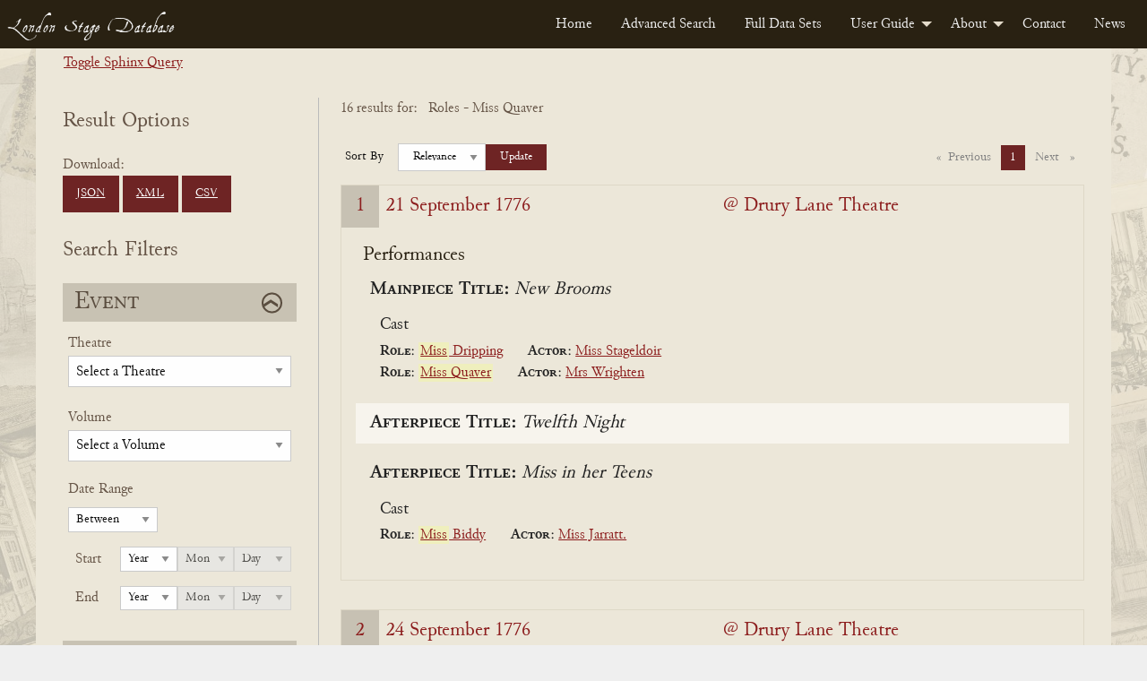

--- FILE ---
content_type: text/html; charset=UTF-8
request_url: https://londonstagedatabase.uoregon.edu/sphinx-results.php?role%5B%5D=Miss%20Quaver
body_size: 81147
content:

<!doctype html>
<html class="no-js" lang="en">

<head>
  <meta charset="utf-8">
<meta http-equiv="x-ua-compatible" content="IE=edge">
<meta name="viewport" content="width=device-width, initial-scale=1">
<link rel="stylesheet" href="/css/fonts.css" type="text/css" />
<link rel="stylesheet" href="/css/foundation.css" type="text/css" />
<link rel="stylesheet" href="https://code.jquery.com/ui/1.14.1/themes/base/jquery-ui.css">
<link rel="stylesheet" href="/css/main.css" type="text/css" />
<!-- Google tag (gtag.js) -->
<script async src="https://www.googletagmanager.com/gtag/js?id=G-DSL9RMW979"></script>
<script>
  window.dataLayer = window.dataLayer || [];
  function gtag(){dataLayer.push(arguments);}
  gtag('js', new Date());

  gtag('config', 'G-DSL9RMW979');
</script>
  <title>Search</title>
</head>

<body id="results">
  <div class="header">
    <nav>
        <div class="title-bar" data-responsive-toggle="example-menu" data-hide-for="medium">
            <button class="menu-icon" type="button" data-toggle="example-menu"></button>
            <div class="title-bar-title">Menu</div>
        </div>
        <div class="top-bar" id="example-menu">
            <div class="top-bar-left">
                <a href="/" class="menu-text">London Stage Database</a>
            </div>
            <div class="top-bar-right">
                <ul class="dropdown menu" data-dropdown-menu>
                    <li><a href="/">Home</a></li>
                    <li><a href="/search.php">Advanced Search</a></li>
                    <li><a href="/data.php">Full Data Sets</a></li>
                    <li>
                        <a href="/guide.php">User Guide</a>
                        <ul class="menu vertical">
                            <li><a href="/about-data.php">About the Data</a></li>
                            <li><a href="/glossary.php">Glossary</a></li>
                            <li><a href="/cast-list.php">Cast Lists</a></li>
                            <li><a href="/authors.php">Authors</a></li>
                            <li><a href="/dates.php">Dates</a></li>
                            <li><a href="/tips.php">Search Tips</a></li>
                        </ul>
                    </li>
                    <li>
                        <a href="/about.php">About</a>
                        <ul class="menu vertical">
                            <li><a href="/history.php">History</a></li>
                            <li><a href="/team.php">Team</a></li>
                            <li><a href="/citation.php">Citation and Sharing</a></li>
                            <li><a href="/media-coverage.php">Media Coverage</a></li>
                        </ul>
                    </li>
                    <li><a href="/contact.php">Contact</a></li>
                    <li><a href="/news.php">News</a></li>
                </ul>
            </div>

        </div>
    </nav>
</div>
  <div id="main" class="main grid-container">
    <div class="sql-query-wrap">
      <div class="toggle-query"><a id="toggle">Toggle Sphinx Query</a></div>
      <div class="sql-query">
        SELECT *
FROM london_stages
WHERE eventid IN (38860, 38864, 38867, 38870, 38873, 38883, 38885, 38888, 38906, 38918, 38920, 38962, 39181, 39245, 39282, 39288)
GROUP BY eventid
ORDER BY eventdate ASC
OPTION       </div>
    </div>
    <form id="searchForm" class="form-accordion search-form grid-x" method="get" data-abide novalidate>
      <div class="grid-container grid-x form-wrapper">
        <div class="hide-for-large">
          <button type="button" class="button hide-for-large open-filter-btn" data-toggle="filterMenu">
            Open Search Filters
          </button>
        </div>
        <div class="filter-menu form-section cell medium-4 large-3 off-canvas in-canvas-for-large position-left" id="filterMenu" data-off-canvas>
          <button class="close-button" aria-label="Close menu" type="button" data-close>
            <span aria-hidden="true">&times;</span>
          </button>
          <div class="download-btns">
            <h2>Result Options</h2>
            Download: <br>
            <a href="get_all_sphinx_json.php?role%5B%5D=Miss%20Quaver" class="button dwnld-btn">JSON</a>
            <!--<a href="get_all_xml.php?ids=" class="button dwnld-btn">Download XML</a>-->
            <a href="get_all_sphinx_xml.php?role%5B%5D=Miss%20Quaver" class="button dwnld-btn">XML</a>
            <a href="get_all_sphinx_csv.php?role%5B%5D=Miss%20Quaver" class="button dwnld-btn">CSV</a>
          </div>
          <h2>Search Filters</h2>
          <div class="grid-x filter-sections-wrap form-accordion">
            <div class="cell small-12 section-wrap">
              <h2 class="active">Event</h2>
              <div class="grid-x acc-section">
                <div class="small-12 cell">
                  <div class="form-group field-theatre">
                    <label for="theatre" class="fb-select-label">Theatre</label>
                    <select class="theatre" name="theatre" id="theatre">
                      <option disabled selected="selected">
                          Select a Theatre</option>
                      <option value="all">Any Theatre...</option>
                      <option disabled>_________</option>
                      <optgroup label="Common Theatres"><option value="111Covent Garden">Covent Garden (All)</option><option value="111Drury Lane">Drury Lane (All)</option><option value="111Haymarket">Haymarket (All)</option><option value="111Lincoln's Inn">Lincoln's Inn (All)</option></optgroup><option disabled>_________</option><option value="Academy in Drury Lane">Academy in Drury Lane</option><option value="Academy In Lincoln's Inn Fields">Academy In Lincoln's Inn Fields</option><option value="Academy of Vocal and Instrumental Music">Academy of Vocal and Instrumental Music</option><option value="Anchor and Vine Tavern">Anchor and Vine Tavern</option><option value="Angel Court">Angel Court</option><option value="Ashley's Punch House">Ashley's Punch House</option><option value="Assembly Room, Mile End Road, Mile End">Assembly Room, Mile End Road, Mile End</option><option value="Bannister's home">Bannister's home</option><option value="Barber's and Surgeon's Hall">Barber's and Surgeon's Hall</option><option value="Bartholomew Fair">Bartholomew Fair</option><option value="Bartholomew Fair or Southwark Fair">Bartholomew Fair or Southwark Fair</option><option value="Bedford Gate, Charles Street">Bedford Gate, Charles Street</option><option value="Bellsize House">Bellsize House</option><option value="Beveridge's Room">Beveridge's Room</option><option value="Bird Cage Alley">Bird Cage Alley</option><option value="Blackheath">Blackheath</option><option value="Bloomsbury">Bloomsbury</option><option value="Blue Posts Tavern">Blue Posts Tavern</option><option value="Boman's House">Boman's House</option><option value="Bow Street">Bow Street</option><option value="Broughton's Amphitheatre">Broughton's Amphitheatre</option><option value="Brussels, Belgium">Brussels, Belgium</option><option value="Buckingham House">Buckingham House</option><option value="Buffler Tavern">Buffler Tavern</option><option value="Bull Head Tavern">Bull Head Tavern</option><option value="Bullock-Leigh Booth">Bullock-Leigh Booth</option><option value="Cannon Street">Cannon Street</option><option value="Castle Tavern">Castle Tavern</option><option value="Castle Tavern in Paternoster Row">Castle Tavern in Paternoster Row</option><option value="Caverley's Academy">Caverley's Academy</option><option value="Chancery Lane">Chancery Lane</option><option value="Charing Cross">Charing Cross</option><option value="Charles Street, Covent Garden">Charles Street, Covent Garden</option><option value="Charterhouse">Charterhouse</option><option value="Charterhouse School">Charterhouse School</option><option value="Chelsea">Chelsea</option><option value="Chelsea College">Chelsea College</option><option value="China Hall, Lower Road, Rotherhithe">China Hall, Lower Road, Rotherhithe</option><option value="Cibber's Histrionic Academy on the Bowling Green, Richmond Hill">Cibber's Histrionic Academy on the Bowling Green, Richmond Hill</option><option value="Clafton">Clafton</option><option value="Clare's Academy">Clare's Academy</option><option value="Clark's School, Paul's Alley">Clark's School, Paul's Alley</option><option value="Clerkenwell">Clerkenwell</option><option value="Clerkenwell Charity School">Clerkenwell Charity School</option><option value="Clothworker's Hall">Clothworker's Hall</option><option value="Coachmaker's Hall">Coachmaker's Hall</option><option value="Coignand's Dancing School">Coignand's Dancing School</option><option value="Coignand's Great Room">Coignand's Great Room</option><option value="Corner House">Corner House</option><option value="Couch's Drawing Room">Couch's Drawing Room</option><option value="Covent Garden">Covent Garden</option><option value="Crown and Anchor Tavern">Crown and Anchor Tavern</option><option value="Crown and Cushion">Crown and Cushion</option><option value="Crown Inn, Lower Street (now Essex Road), Islington">Crown Inn, Lower Street (now Essex Road), Islington</option><option value="Crown Tavern">Crown Tavern</option><option value="Dancing Room">Dancing Room</option><option value="Dancing School">Dancing School</option><option value="Deptford (location of theatre unknown)">Deptford (location of theatre unknown)</option><option value="Devil Tavern">Devil Tavern</option><option value="Dog Tavern">Dog Tavern</option><option value="Dorset Court">Dorset Court</option><option value="Dorset Garden Theatre">Dorset Garden Theatre</option><option value="Dover, England">Dover, England</option><option value="Draper's Hall">Draper's Hall</option><option value="Drury Lane at King's Theatre">Drury Lane at King's Theatre</option><option value="Drury Lane Theatre">Drury Lane Theatre</option><option value="Drury Lane Theatre and Dorset Garden Theatre">Drury Lane Theatre and Dorset Garden Theatre</option><option value="Drury Lane Theatre and Dorset Garden Theatre and Lincoln's Inn Fields">Drury Lane Theatre and Dorset Garden Theatre and Lincoln's Inn Fields</option><option value="Drury Lane Theatre and Lincoln's Inn Fields">Drury Lane Theatre and Lincoln's Inn Fields</option><option value="Drury Lane Theatre or Dorset Garden Theatre">Drury Lane Theatre or Dorset Garden Theatre</option><option value="Drury Lane Theatre or Lincoln's Inn Fields">Drury Lane Theatre or Lincoln's Inn Fields</option><option value="Duke of Ormond's residence">Duke of Ormond's residence</option><option value="Earl of Burlington's House">Earl of Burlington's House</option><option value="Essex Buildings">Essex Buildings</option><option value="Exchequer Eating House">Exchequer Eating House</option><option value="Exeter Change, The Strand">Exeter Change, The Strand</option><option value="Fishmonger's Hall">Fishmonger's Hall</option><option value="Fleece Tavern">Fleece Tavern</option><option value="Fleet Street">Fleet Street</option><option value="Front Long Room">Front Long Room</option><option value="Fulham">Fulham</option><option value="George and Vulture Tavern">George and Vulture Tavern</option><option value="George Tavern">George Tavern</option><option value="Girdlers Hall">Girdlers Hall</option><option value="Globe and Marlborough's Head">Globe and Marlborough's Head</option><option value="Godwins">Godwins</option><option value="Golden Balls">Golden Balls</option><option value="Goodman's Fields">Goodman's Fields</option><option value="Great Room">Great Room</option><option value="Great Room at the Ship Tavern">Great Room at the Ship Tavern</option><option value="Great Room, Haymarket">Great Room, Haymarket</option><option value="Great Room, Panton Street">Great Room, Panton Street</option><option value="Great Room, Peter's Court">Great Room, Peter's Court</option><option value="Green Gates">Green Gates</option><option value="Greenwich">Greenwich</option><option value="Greyhound Tavern">Greyhound Tavern</option><option value="Grotto Gardens, St. George's Fields">Grotto Gardens, St. George's Fields</option><option value="Haberdasher's Hall">Haberdasher's Hall</option><option value="Haberdasher's Hall, Maiden Lane">Haberdasher's Hall, Maiden Lane</option><option value="Hampstead">Hampstead</option><option value="Hampstead Wells">Hampstead Wells</option><option value="Hampton Court">Hampton Court</option><option value="Hampton Gardens">Hampton Gardens</option><option value="Hand and Pen">Hand and Pen</option><option value="Handel's Home">Handel's Home</option><option value="Hatton Garden">Hatton Garden</option><option value="Haymarket Theatre">Haymarket Theatre</option><option value="Hickford's Room">Hickford's Room</option><option value="Hill's Dancing Room">Hill's Dancing Room</option><option value="Home's Dancing School">Home's Dancing School</option><option value="Horseshoe Tavern">Horseshoe Tavern</option><option value="Hounslow">Hounslow</option><option value="In Freeman's Court">In Freeman's Court</option><option value="In Moorfields, Bunhill, or Hatten Garden">In Moorfields, Bunhill, or Hatten Garden</option><option value="Inner Temple">Inner Temple</option><option value="James Street">James Street</option><option value="John Evelyn's home">John Evelyn's home</option><option value="Kew Gardens">Kew Gardens</option><option value="King's Arms Tavern">King's Arms Tavern</option><option value="King's Head Inn, Borough High Street, Southwark">King's Head Inn, Borough High Street, Southwark</option><option value="King's Theatre">King's Theatre</option><option value="Kingston, The Playhouse by the Hand">Kingston, The Playhouse by the Hand</option><option value="Lambeth Wells">Lambeth Wells</option><option value="Lecture Room, Robin Hood Tavern, near the Temple Bar">Lecture Room, Robin Hood Tavern, near the Temple Bar</option><option value="Leg Tavern">Leg Tavern</option><option value="Leicester House">Leicester House</option><option value="Lincoln's Inn">Lincoln's Inn</option><option value="Lincoln's Inn Fields">Lincoln's Inn Fields</option><option value="Loe's School">Loe's School</option><option value="Long Room">Long Room</option><option value="Lord Falkland's residence">Lord Falkland's residence</option><option value="Loriner's Hall">Loriner's Hall</option><option value="Marlborough House">Marlborough House</option><option value="Mary-le-Bone Gardens">Mary-le-Bone Gardens</option><option value="May Fair">May Fair</option><option value="Mercer's Hall">Mercer's Hall</option><option value="Merchant Taylors Hall">Merchant Taylors Hall</option><option value="Merchant Taylors School">Merchant Taylors School</option><option value="Middle Temple">Middle Temple</option><option value="Mile End Fair">Mile End Fair</option><option value="Mile End Green">Mile End Green</option><option value="Moorfields">Moorfields</option><option value="Moorfields, London">Moorfields, London</option><option value="Mr Fearnly's">Mr Fearnly's</option><option value="Mr Mayor's">Mr Mayor's</option><option value="Mr Roberts's home">Mr Roberts's home</option><option value="Mr Slingsby's residence">Mr Slingsby's residence</option><option value="Mr Smith's residence">Mr Smith's residence</option><option value="Mr. Oldfield's residence">Mr. Oldfield's residence</option><option value="Mrs Bellamy's School">Mrs Bellamy's School</option><option value="Mrs Defenne's School">Mrs Defenne's School</option><option value="Music School, White Fryars">Music School, White Fryars</option><option value="Musical Society">Musical Society</option><option value="New Wells Richmond">New Wells Richmond</option><option value="New Wells, Goodman's Fields">New Wells, Goodman's Fields</option><option value="New Wells, Lemon Street">New Wells, Lemon Street</option><option value="New Wells, London Spa, Clerkenwell">New Wells, London Spa, Clerkenwell</option><option value="New Wells, Mayfair">New Wells, Mayfair</option><option value="New Wells, Shepherd's Market">New Wells, Shepherd's Market</option><option value="no theater listed">no theater listed</option><option value="North Hall">North Hall</option><option value="Old Crown Inn, Highgate (location unknown)">Old Crown Inn, Highgate (location unknown)</option><option value="Old Spring Garden">Old Spring Garden</option><option value="On the River Thames">On the River Thames</option><option value="Orlibeer's School">Orlibeer's School</option><option value="Outropers Office">Outropers Office</option><option value="Oxford University">Oxford University</option><option value="Palace Yard">Palace Yard</option><option value="Pall Mall">Pall Mall</option><option value="Pantheon, Oxford Street">Pantheon, Oxford Street</option><option value="Pepys's residence">Pepys's residence</option><option value="Pewterer's Hall">Pewterer's Hall</option><option value="Powlet's Room">Powlet's Room</option><option value="Priest's Boarding School in Chelsea">Priest's Boarding School in Chelsea</option><option value="Punch's">Punch's</option><option value="Pye Tavern">Pye Tavern</option><option value="Queen's Theatre">Queen's Theatre</option><option value="Ranelagh Gardens">Ranelagh Gardens</option><option value="Red Lion Street">Red Lion Street</option><option value="Red-Lion Inn, Lordship Road, Stoke Newington">Red-Lion Inn, Lordship Road, Stoke Newington</option><option value="Richmond">Richmond</option><option value="Richmond Wells">Richmond Wells</option><option value="Roussau's Dancing School">Roussau's Dancing School</option><option value="Royalty Theatre, Well (now Ensign) Street">Royalty Theatre, Well (now Ensign) Street</option><option value="Sadler's Wells">Sadler's Wells</option><option value="Salisbury Court">Salisbury Court</option><option value="Shepherd's Market, Mayfair">Shepherd's Market, Mayfair</option><option value="Society of Artists' Exhibition-Room in The Strand">Society of Artists' Exhibition-Room in The Strand</option><option value="Soho Square">Soho Square</option><option value="Somerset House Garden">Somerset House Garden</option><option value="Southwark">Southwark</option><option value="Southwark Fair">Southwark Fair</option><option value="Spring Garden">Spring Garden</option><option value="St James's Palace">St James's Palace</option><option value="St Martin's Lane">St Martin's Lane</option><option value="St Paul's School">St Paul's School</option><option value="St. Albans Street">St. Albans Street</option><option value="St. James's Palace">St. James's Palace</option><option value="Stationer's Hall">Stationer's Hall</option><option value="Sun Tavern">Sun Tavern</option><option value="Swan Tavern">Swan Tavern</option><option value="Temple Bar">Temple Bar</option><option value="Tennis Court">Tennis Court</option><option value="Tennis Court, James Street">Tennis Court, James Street</option><option value="The (first) Drury Lane Theatre">The (first) Drury Lane Theatre</option><option value="The Black Bull Tavern, Pudding Lane">The Black Bull Tavern, Pudding Lane</option><option value="The Blue Board Inn, Holborn">The Blue Board Inn, Holborn</option><option value="The Chapel at the Foundling's Hospital, or at the Lock Hospital, Hyde Park Corner">The Chapel at the Foundling's Hospital, or at the Lock Hospital, Hyde Park Corner</option><option value="The City, London">The City, London</option><option value="The Cockpit in Drury Lane">The Cockpit in Drury Lane</option><option value="The Globe Tavern, Fleet Street">The Globe Tavern, Fleet Street</option><option value="The Great Piazza Coffee Room, Covent Garden">The Great Piazza Coffee Room, Covent Garden</option><option value="The Great Room, Dean Street, Soho">The Great Room, Dean Street, Soho</option><option value="The Long Room, Hampstead">The Long Room, Hampstead</option><option value="The New Theatre, Mr Bradley's Distiller, Old Gravel Lane, Wapping">The New Theatre, Mr Bradley's Distiller, Old Gravel Lane, Wapping</option><option value="The Old Tennis Court, James Street">The Old Tennis Court, James Street</option><option value="The Pantheon">The Pantheon</option><option value="The Queen's Tavern Spittlefields">The Queen's Tavern Spittlefields</option><option value="The Red Bull Theatre">The Red Bull Theatre</option><option value="The Strand, London">The Strand, London</option><option value="The Tiled Booth Blackheath">The Tiled Booth Blackheath</option><option value="Theatre in Vere Street">Theatre in Vere Street</option><option value="Theatre Royal">Theatre Royal</option><option value="Three Tuns Tavern">Three Tuns Tavern</option><option value="Tottenham Court">Tottenham Court</option><option value="Tower Tavern">Tower Tavern</option><option value="Two Golden Balls">Two Golden Balls</option><option value="Upper Moorfields">Upper Moorfields</option><option value="Vauxhall Gardens">Vauxhall Gardens</option><option value="Vintners' Hall">Vintners' Hall</option><option value="Wax Chandler's Hall">Wax Chandler's Hall</option><option value="Welch Fair">Welch Fair</option><option value="Westminster Hall">Westminster Hall</option><option value="Westminster School">Westminster School</option><option value="Weys' Home">Weys' Home</option><option value="Wheatley's Riding School, Greenwich (location unknown)">Wheatley's Riding School, Greenwich (location unknown)</option><option value="White Horse Inn, Parsons Green, Fulham">White Horse Inn, Parsons Green, Fulham</option><option value="White-Lion Inn, Wych Street (the former south continuation of Drury Lane)">White-Lion Inn, Wych Street (the former south continuation of Drury Lane)</option><option value="Whitehall or St. James's">Whitehall or St. James's</option><option value="Whitehead">Whitehead</option><option value="Windmill Hill">Windmill Hill</option><option value="Windsor Castle">Windsor Castle</option><option value="Windsor Castle Inn, King Street, Hammersmith">Windsor Castle Inn, King Street, Hammersmith</option><option value="Yeates' Booth">Yeates' Booth</option><option value="York Buildings">York Buildings</option><option value="York House">York House</option><option value="York Street, Covent Garden">York Street, Covent Garden</option>                    </select>
                  </div>
                  <div class="form-group field-volume">
                    <label for="volume" class="fb-select-label">Volume</label>
                    <select class="volume" name="volume" id="volume">
                      <option value="" disabled selected>Select a Volume</option>
                      <option value="all">Any Volume...</option>
                      <option disabled>_________</option>
                      <option value="1" >1 (1659-1700)</option>
                      <option value="2" >2 (1700-1729)</option>
                      <option value="3" >3 (1729-1747)</option>
                      <option value="4" >4 (1747-1776)</option>
                      <option value="5" >5 (1776-1800)</option>
                    </select>
                  </div>
                </div>
                <div class="small-12 cell">
                  <div class="form-group field-dates">
                    <fieldset>
                      <legend>Date Range</legend>
                      <label class="hidden date-type hide" for="dateType">Date Type</label>
                      <select id="dateType" class="date-type hide" name="date-type">
                        <option value="1" >Between</option>
                        <option value="2" >Before</option>
                        <option value="3" >On</option>
                        <option value="4" >After</option>
                      </select>
                      <div class="year start-year">
                        <span class="year-title">Start</span>
                        <label class="hidden" for="startYear">Start Year</label>
                        <select class="date-year" id="startYear" name="start-year">
                          <option disabled selected>Year</option>
                          <option value="">All</option>
                          <option value="1659">1659</option><option value="1660">1660</option><option value="1661">1661</option><option value="1662">1662</option><option value="1663">1663</option><option value="1664">1664</option><option value="1665">1665</option><option value="1666">1666</option><option value="1667">1667</option><option value="1668">1668</option><option value="1669">1669</option><option value="1670">1670</option><option value="1671">1671</option><option value="1672">1672</option><option value="1673">1673</option><option value="1674">1674</option><option value="1675">1675</option><option value="1676">1676</option><option value="1677">1677</option><option value="1678">1678</option><option value="1679">1679</option><option value="1680">1680</option><option value="1681">1681</option><option value="1682">1682</option><option value="1683">1683</option><option value="1684">1684</option><option value="1685">1685</option><option value="1686">1686</option><option value="1687">1687</option><option value="1688">1688</option><option value="1689">1689</option><option value="1690">1690</option><option value="1691">1691</option><option value="1692">1692</option><option value="1693">1693</option><option value="1694">1694</option><option value="1695">1695</option><option value="1696">1696</option><option value="1697">1697</option><option value="1698">1698</option><option value="1699">1699</option><option value="1700">1700</option><option value="1701">1701</option><option value="1702">1702</option><option value="1703">1703</option><option value="1704">1704</option><option value="1705">1705</option><option value="1706">1706</option><option value="1707">1707</option><option value="1708">1708</option><option value="1709">1709</option><option value="1710">1710</option><option value="1711">1711</option><option value="1712">1712</option><option value="1713">1713</option><option value="1714">1714</option><option value="1715">1715</option><option value="1716">1716</option><option value="1717">1717</option><option value="1718">1718</option><option value="1719">1719</option><option value="1720">1720</option><option value="1721">1721</option><option value="1722">1722</option><option value="1723">1723</option><option value="1724">1724</option><option value="1725">1725</option><option value="1726">1726</option><option value="1727">1727</option><option value="1728">1728</option><option value="1729">1729</option><option value="1730">1730</option><option value="1731">1731</option><option value="1732">1732</option><option value="1733">1733</option><option value="1734">1734</option><option value="1735">1735</option><option value="1736">1736</option><option value="1737">1737</option><option value="1738">1738</option><option value="1739">1739</option><option value="1740">1740</option><option value="1741">1741</option><option value="1742">1742</option><option value="1743">1743</option><option value="1744">1744</option><option value="1745">1745</option><option value="1746">1746</option><option value="1747">1747</option><option value="1748">1748</option><option value="1749">1749</option><option value="1750">1750</option><option value="1751">1751</option><option value="1752">1752</option><option value="1753">1753</option><option value="1754">1754</option><option value="1755">1755</option><option value="1756">1756</option><option value="1757">1757</option><option value="1758">1758</option><option value="1759">1759</option><option value="1760">1760</option><option value="1761">1761</option><option value="1762">1762</option><option value="1763">1763</option><option value="1764">1764</option><option value="1765">1765</option><option value="1766">1766</option><option value="1767">1767</option><option value="1768">1768</option><option value="1769">1769</option><option value="1770">1770</option><option value="1771">1771</option><option value="1772">1772</option><option value="1773">1773</option><option value="1774">1774</option><option value="1775">1775</option><option value="1776">1776</option><option value="1777">1777</option><option value="1778">1778</option><option value="1779">1779</option><option value="1780">1780</option><option value="1781">1781</option><option value="1782">1782</option><option value="1783">1783</option><option value="1784">1784</option><option value="1785">1785</option><option value="1786">1786</option><option value="1787">1787</option><option value="1788">1788</option><option value="1789">1789</option><option value="1790">1790</option><option value="1791">1791</option><option value="1792">1792</option><option value="1793">1793</option><option value="1794">1794</option><option value="1795">1795</option><option value="1796">1796</option><option value="1797">1797</option><option value="1798">1798</option><option value="1799">1799</option><option value="1800">1800</option>                        </select>
                        <label class="hidden" for="startMonth">Start Month</label>
                        <select class="date-month" id="startMonth" name="start-month" disabled>
                          <option disabled selected>Mon</option>
                          <option value="">All</option>
                          <option value="0">0</option><option value="1">1</option><option value="2">2</option><option value="3">3</option><option value="4">4</option><option value="5">5</option><option value="6">6</option><option value="7">7</option><option value="8">8</option><option value="9">9</option><option value="10">10</option><option value="11">11</option><option value="12">12</option>                        </select>
                        <label class="hidden" for="startDay">Start Day</label>
                        <select class="date-day" id="startDay" name="start-day" disabled>
                          <option disabled selected>Day</option>
                          <option value="">All</option>
                          <option value="0">0</option><option value="1">1</option><option value="2">2</option><option value="3">3</option><option value="4">4</option><option value="5">5</option><option value="6">6</option><option value="7">7</option><option value="8">8</option><option value="9">9</option><option value="10">10</option><option value="11">11</option><option value="12">12</option><option value="13">13</option><option value="14">14</option><option value="15">15</option><option value="16">16</option><option value="17">17</option><option value="18">18</option><option value="19">19</option><option value="20">20</option><option value="21">21</option><option value="22">22</option><option value="23">23</option><option value="24">24</option><option value="25">25</option><option value="26">26</option><option value="27">27</option><option value="28">28</option><option value="29">29</option><option value="30">30</option><option value="31">31</option>                        </select>
                      </div>
                      <div class="year end-year">
                        <span class="year-title">End</span>
                        <label class="hidden" for="endYear">End Year</label>
                        <select class="date-year" id="endYear" name="end-year">
                          <option disabled selected>Year</option>
                          <option value="">All</option>
                          <option value="1659">1659</option><option value="1660">1660</option><option value="1661">1661</option><option value="1662">1662</option><option value="1663">1663</option><option value="1664">1664</option><option value="1665">1665</option><option value="1666">1666</option><option value="1667">1667</option><option value="1668">1668</option><option value="1669">1669</option><option value="1670">1670</option><option value="1671">1671</option><option value="1672">1672</option><option value="1673">1673</option><option value="1674">1674</option><option value="1675">1675</option><option value="1676">1676</option><option value="1677">1677</option><option value="1678">1678</option><option value="1679">1679</option><option value="1680">1680</option><option value="1681">1681</option><option value="1682">1682</option><option value="1683">1683</option><option value="1684">1684</option><option value="1685">1685</option><option value="1686">1686</option><option value="1687">1687</option><option value="1688">1688</option><option value="1689">1689</option><option value="1690">1690</option><option value="1691">1691</option><option value="1692">1692</option><option value="1693">1693</option><option value="1694">1694</option><option value="1695">1695</option><option value="1696">1696</option><option value="1697">1697</option><option value="1698">1698</option><option value="1699">1699</option><option value="1700">1700</option><option value="1701">1701</option><option value="1702">1702</option><option value="1703">1703</option><option value="1704">1704</option><option value="1705">1705</option><option value="1706">1706</option><option value="1707">1707</option><option value="1708">1708</option><option value="1709">1709</option><option value="1710">1710</option><option value="1711">1711</option><option value="1712">1712</option><option value="1713">1713</option><option value="1714">1714</option><option value="1715">1715</option><option value="1716">1716</option><option value="1717">1717</option><option value="1718">1718</option><option value="1719">1719</option><option value="1720">1720</option><option value="1721">1721</option><option value="1722">1722</option><option value="1723">1723</option><option value="1724">1724</option><option value="1725">1725</option><option value="1726">1726</option><option value="1727">1727</option><option value="1728">1728</option><option value="1729">1729</option><option value="1730">1730</option><option value="1731">1731</option><option value="1732">1732</option><option value="1733">1733</option><option value="1734">1734</option><option value="1735">1735</option><option value="1736">1736</option><option value="1737">1737</option><option value="1738">1738</option><option value="1739">1739</option><option value="1740">1740</option><option value="1741">1741</option><option value="1742">1742</option><option value="1743">1743</option><option value="1744">1744</option><option value="1745">1745</option><option value="1746">1746</option><option value="1747">1747</option><option value="1748">1748</option><option value="1749">1749</option><option value="1750">1750</option><option value="1751">1751</option><option value="1752">1752</option><option value="1753">1753</option><option value="1754">1754</option><option value="1755">1755</option><option value="1756">1756</option><option value="1757">1757</option><option value="1758">1758</option><option value="1759">1759</option><option value="1760">1760</option><option value="1761">1761</option><option value="1762">1762</option><option value="1763">1763</option><option value="1764">1764</option><option value="1765">1765</option><option value="1766">1766</option><option value="1767">1767</option><option value="1768">1768</option><option value="1769">1769</option><option value="1770">1770</option><option value="1771">1771</option><option value="1772">1772</option><option value="1773">1773</option><option value="1774">1774</option><option value="1775">1775</option><option value="1776">1776</option><option value="1777">1777</option><option value="1778">1778</option><option value="1779">1779</option><option value="1780">1780</option><option value="1781">1781</option><option value="1782">1782</option><option value="1783">1783</option><option value="1784">1784</option><option value="1785">1785</option><option value="1786">1786</option><option value="1787">1787</option><option value="1788">1788</option><option value="1789">1789</option><option value="1790">1790</option><option value="1791">1791</option><option value="1792">1792</option><option value="1793">1793</option><option value="1794">1794</option><option value="1795">1795</option><option value="1796">1796</option><option value="1797">1797</option><option value="1798">1798</option><option value="1799">1799</option><option value="1800">1800</option>                        </select>
                        <label class="hidden" for="endMonth">End Month</label>
                        <select class="date-month" id="endMonth" name="end-month" disabled>
                          <option disabled selected>Mon</option>
                          <option value="">All</option>
                          <option value="0">0</option><option value="1">1</option><option value="2">2</option><option value="3">3</option><option value="4">4</option><option value="5">5</option><option value="6">6</option><option value="7">7</option><option value="8">8</option><option value="9">9</option><option value="10">10</option><option value="11">11</option><option value="12">12</option>                        </select>
                        <label class="hidden" for="endDay">End Day</label>
                        <select class="date-day" id="endDay" name="end-day" disabled>
                          <option disabled selected>Day</option>
                          <option value="">All</option>
                          <option value="0">0</option><option value="1">1</option><option value="2">2</option><option value="3">3</option><option value="4">4</option><option value="5">5</option><option value="6">6</option><option value="7">7</option><option value="8">8</option><option value="9">9</option><option value="10">10</option><option value="11">11</option><option value="12">12</option><option value="13">13</option><option value="14">14</option><option value="15">15</option><option value="16">16</option><option value="17">17</option><option value="18">18</option><option value="19">19</option><option value="20">20</option><option value="21">21</option><option value="22">22</option><option value="23">23</option><option value="24">24</option><option value="25">25</option><option value="26">26</option><option value="27">27</option><option value="28">28</option><option value="29">29</option><option value="30">30</option><option value="31">31</option>                        </select>
                      </div>
                    </fieldset>
                  </div>
                </div>
              </div>
            </div>
            <!-- end event wrap -->
            <div class="cell small-12 section-wrap">
              <h2 class="active">Performance</h2>
              <div class="grid-x acc-section">
                <div class="small-12 cell">
                  <div class="form-group field-performance">
                    <label for="performance" class="fb-text-label">Title</label>
                    <input type="text" class="performance ui-autocomplete-input" name="performance" id="performance" value="" onKeyPress="checkEnter(event)">
                  </div>
                  <div class="form-group field-author inline-label">
                    <label for="author" class="fb-select-label">Author</label>
                    <span data-tooltip class="top l-tooltip" tabindex="2" title="Searches not only for performances of plays known to be by this author, but also performances of associated titles, including adaptations.">?</span>
                    <input type="text" class="author" name="author" id="author" value="" onKeyPress="checkEnter(event)">
                  </div>
                </div>
                <div class="small-12 cell">
                  <div class="form-group field-ptype">
                    <fieldset class="ptype-contain">
                      <div class="ptype-legend">
                        <legend>Filter by Performance Type</legend>
                      </div>
                      <div class="ptype">
                        <input type="checkbox" name="ptype[]" value="p" id="mainpiece" ><label for="mainpiece">Mainpiece</label><br>
                        <input type="checkbox" name="ptype[]" value="a" id="afterpiece" ><label for="afterpiece">Afterpiece</label><br>
                        <input type="checkbox" name="ptype[]" value="m" id="music" ><label for="music">Music</label><br>
                        <input type="checkbox" name="ptype[]" value="d" id="dance" ><label for="dance">Dance</label><br>
                        <input type="checkbox" name="ptype[]" value="e" id="entertainment" ><label for="entertainment">Entertainment</label><br>
                        <input type="checkbox" name="ptype[]" value="s" id="song" ><label for="song">Song</label><br>
                        <input type="checkbox" name="ptype[]" value="b" id="ballet" ><label for="ballet">Ballet</label><br>
                        <input type="checkbox" name="ptype[]" value="i" id="instrumental" ><label for="instrumental">Instrumental</label><br>
                        <input type="checkbox" name="ptype[]" value="o" id="opera" ><label for="opera">Opera</label><br>
                        <input type="checkbox" name="ptype[]" value="u" id="monologue" ><label for="monologue">Monologue</label><br>
                        <input type="checkbox" name="ptype[]" value="t" id="trick" ><label for="trick">Trick</label>
                      </div>
                    </fieldset>
                  </div>
                </div>
              </div>
            </div>
            <!-- end perf wrap -->
            <div class="cell small-12 section-wrap">
              <h2 class="active">Cast</h2>
              <div class="grid-x acc-section">
                <div class="small-12 cell">
                  <div class="form-group field-actor inline-label">
                    <label for="actor" class="fb-text-label">Actor</label>
                    <span data-tooltip class="top l-tooltip" tabindex="2" title="We recommend searching by last name (for example, instead of 'Dorothy Jordan,' search 'Jordan' to return instances where she is listed as 'Mrs Jordan')">?</span>
                    <span class="cast-switch">
                      <label for="actSwitch" class="show-for-sr">Select 'AND' or 'OR' search on multiple actors.</label>
                      <select name="actSwitch" id="actSwitch" title="Select 'AND' or 'OR' search on multiple actors." disabled="disabled">
                        <option value="and" >AND</option>
                        <option value="or" >OR</option>
                      </select>
                    </span>
                    <span id="actors">
                      <input type="text" class="actor actor-search" name="actor[]" id="actor" value="" onKeyPress="checkEnter(event)">                    </span>
                    <div class="addActor"><a id="addActor" class="addCast" title="Add an actor">+</a></div>
                  </div>
                </div>
                <div class="small-12 cell">
                  <div class="form-group field-role inline-label">
                    <label for="role" class="fb-text-label">Role</label>
                    <span class="cast-switch">
                      <label for="roleSwitch" class="show-for-sr">Select 'AND' or 'OR' search on multiple roles.</label>
                      <select name="roleSwitch" id="roleSwitch" title="Select 'AND' or 'OR' search on multiple roles." disabled="disabled">
                        <option value="and" >AND</option>
                        <option value="or" >OR</option>
                      </select>
                    </span>
                    <span id="roles">
                      <input type="text" class="role role-search" name="role[]" id="role" value="Miss Quaver" onKeyPress="checkEnter(event)">                    </span>
                    <div class="addRole"><a id="addRole" class="addCast" title="Add a role">+</a></div>
                  </div>
                </div>
              </div>
            </div>
            <!-- end cast wrap -->
            <div class="cell small-12 section-wrap">
              <h2 class="active">Keyword</h2>
              <div class="grid-x acc-section">
                <div class="small-12 cell">
                  <div class="form-group field-keyword inline-label">
                    <label for="keyword" class="fb-text-label">Keyword</label>
                    <span data-tooltip class="top l-tooltip" tabindex="2" title="Keyword searches event comments, performance titles, performance comments, roles, actors, and author names.">?</span>
                    <input type="text" class="keyword" name="keyword" id="keyword" value="" onKeyPress="checkEnter(event)">
                  </div>
                </div>
              </div>
            </div>
          </div>
          <div class="cell small-12 button-wrap">
            <a href="/search.php" class="new-search show-for-large">New Search</a>
            <input type="submit" class="search-submit button" value="Update Results">
          </div>
        </div>
        <div class="form-results cell small-12 large-9">
          <div class="results-wrap">
            <div class="your-search">
              <span class="num-results">16 results</span><span class="your-search-for"> for: </span><span class="your-search-items"><span class="your-search-item">Roles - Miss Quaver</span></span>            </div>
                                    <div class="grid-x results-header">
              <div class="input-group relevance-menu-wrap">
                <label for="sortBy" class="input-group-label relevance-menu">Sort By
              </label>
                <select name="sortBy" id="sortBy" class="input-group-field">
                <option value="relevance" >Relevance</option>
                <option value="datea" >Date (asc)</option>
                <option value="dated" >Date (desc)</option>
              </select>
                <div class="input-group-button">
                  <input type="submit" class="search-submit button" value="Update">
                </div>
              </div>
              <nav aria-label="Pagination" class="grid-x pag-wrap">
                <ul class="pagination pagination-sm"><li class="pagination-previous disabled">Previous <span class="show-for-sr">page</span></li><li class="current"><span class="show-for-sr">You're on page</span> 1</li><li class="pagination-next disabled">Next <span class="show-for-sr">page</span></li></ul>              </nav>
            </div>
            <div class="grid-x results-table">
              <div class="cell">
                                                <div class="event">
                                    <div class="evt-head grid-x">
                    <h2><a href="event.php?id=38860">
                    <div class="evt-num">1</div>
		    <span class="evt-date">21 September 1776</span>                    <span class="evt-theatre"> @ Drury Lane Theatre</span>
                    </a>
                  </h2>
                </div>
                <div class="evt-body">
                                    <div class="evt-other clearfix">
                    <div class="perfs">
                      <h3>Performances</h3>
                      <div class="perf"><h4><span class="info-heading">Mainpiece Title: </span><i>New Brooms</i></h4><div class="perf-body"><div class="cast"><h5>Cast</h5><span class="c-role"><span class="smcp"><b>Role</b></span>: <a href="sphinx-results.php?role[]=Miss Dripping"><span class="highlight">Miss</span> Dripping</a></span> <span class="c-act"><span class="smcp"><b>Actor</b></span>: <a href="sphinx-results.php?actor[]=Miss Stageldoir">Miss Stageldoir</a></span><br><span class="c-role"><span class="smcp"><b>Role</b></span>: <a href="sphinx-results.php?role[]=Miss Quaver"><span class="highlight">Miss Quaver</span></a></span> <span class="c-act"><span class="smcp"><b>Actor</b></span>: <a href="sphinx-results.php?actor[]=Mrs Wrighten">Mrs Wrighten</a></span><br></div></div></div><div class="perf"><h4><span class="info-heading">Afterpiece Title: </span><i>Twelfth Night</i></h4><div class="perf-body"></div></div><div class="perf"><h4><span class="info-heading">Afterpiece Title: </span><i>Miss in her Teens</i></h4><div class="perf-body"><div class="cast"><h5>Cast</h5><span class="c-role"><span class="smcp"><b>Role</b></span>: <a href="sphinx-results.php?role[]=Miss Biddy"><span class="highlight">Miss</span> Biddy</a></span> <span class="c-act"><span class="smcp"><b>Actor</b></span>: <a href="sphinx-results.php?actor[]=Miss Jarratt.">Miss Jarratt.</a></span><br></div></div></div>                    </div>
                  </div>
                </div>
              </div>
                              <div class="event">
                                    <div class="evt-head grid-x">
                    <h2><a href="event.php?id=38864">
                    <div class="evt-num">2</div>
		    <span class="evt-date">24 September 1776</span>                    <span class="evt-theatre"> @ Drury Lane Theatre</span>
                    </a>
                  </h2>
                </div>
                <div class="evt-body">
                                    <div class="evt-other clearfix">
                    <div class="perfs">
                      <h3>Performances</h3>
                      <div class="perf"><h4><span class="info-heading">Mainpiece Title: </span><i>New Brooms</i></h4><div class="perf-body"><div class="cast"><h5>Cast</h5><span class="c-role"><span class="smcp"><b>Role</b></span>: <a href="sphinx-results.php?role[]=Miss Dripping"><span class="highlight">Miss</span> Dripping</a></span> <span class="c-act"><span class="smcp"><b>Actor</b></span>: <a href="sphinx-results.php?actor[]=Miss Stageldoir">Miss Stageldoir</a></span><br><span class="c-role"><span class="smcp"><b>Role</b></span>: <a href="sphinx-results.php?role[]=Miss Quaver"><span class="highlight">Miss Quaver</span></a></span> <span class="c-act"><span class="smcp"><b>Actor</b></span>: <a href="sphinx-results.php?actor[]=Mrs Wrighten">Mrs Wrighten</a></span><br></div></div></div><div class="perf"><h4><span class="info-heading">Afterpiece Title: </span><i>Jane Shore</i></h4><div class="perf-body"></div></div><div class="perf"><h4><span class="info-heading">Afterpiece Title: </span><i>May Day or The Little Gipsy</i></h4><div class="perf-body"></div></div>                    </div>
                  </div>
                </div>
              </div>
                              <div class="event">
                                    <div class="evt-head grid-x">
                    <h2><a href="event.php?id=38867">
                    <div class="evt-num">3</div>
		    <span class="evt-date">26 September 1776</span>                    <span class="evt-theatre"> @ Drury Lane Theatre</span>
                    </a>
                  </h2>
                </div>
                <div class="evt-body">
                                    <div class="evt-other clearfix">
                    <div class="perfs">
                      <h3>Performances</h3>
                      <div class="perf"><h4><span class="info-heading">Mainpiece Title: </span><i>New Brooms</i></h4><div class="perf-body"><div class="cast"><h5>Cast</h5><span class="c-role"><span class="smcp"><b>Role</b></span>: <a href="sphinx-results.php?role[]=Miss Dripping"><span class="highlight">Miss</span> Dripping</a></span> <span class="c-act"><span class="smcp"><b>Actor</b></span>: <a href="sphinx-results.php?actor[]=Miss Stageldoir">Miss Stageldoir</a></span><br><span class="c-role"><span class="smcp"><b>Role</b></span>: <a href="sphinx-results.php?role[]=Miss Quaver"><span class="highlight">Miss Quaver</span></a></span> <span class="c-act"><span class="smcp"><b>Actor</b></span>: <a href="sphinx-results.php?actor[]=Mrs Wrighten">Mrs Wrighten</a></span><br></div></div></div><div class="perf"><h4><span class="info-heading">Afterpiece Title: </span><i>Love in a Village</i></h4><div class="perf-body"></div></div><div class="perf"><h4><span class="info-heading">Afterpiece Title: </span><i>The Note of Hand or Trip to Newmarket</i></h4><div class="perf-body"></div></div><div class="perf"><h4><span class="info-heading">Dance: </span>I: a <i>Country Dance</i>- incident to the main piece; End II: <i>The Sailors Revels</i>-Blurton</h4><div class="perf-body"></div></div>                    </div>
                  </div>
                </div>
              </div>
                              <div class="event">
                                    <div class="evt-head grid-x">
                    <h2><a href="event.php?id=38870">
                    <div class="evt-num">4</div>
		    <span class="evt-date">28 September 1776</span>                    <span class="evt-theatre"> @ Drury Lane Theatre</span>
                    </a>
                  </h2>
                </div>
                <div class="evt-body">
                                    <div class="evt-other clearfix">
                    <div class="perfs">
                      <h3>Performances</h3>
                      <div class="perf"><h4><span class="info-heading">Mainpiece Title: </span><i>New Brooms</i></h4><div class="perf-body"><div class="cast"><h5>Cast</h5><span class="c-role"><span class="smcp"><b>Role</b></span>: <a href="sphinx-results.php?role[]=Miss Dripping"><span class="highlight">Miss</span> Dripping</a></span> <span class="c-act"><span class="smcp"><b>Actor</b></span>: <a href="sphinx-results.php?actor[]=Miss Stageldoir">Miss Stageldoir</a></span><br><span class="c-role"><span class="smcp"><b>Role</b></span>: <a href="sphinx-results.php?role[]=Miss Quaver"><span class="highlight">Miss Quaver</span></a></span> <span class="c-act"><span class="smcp"><b>Actor</b></span>: <a href="sphinx-results.php?actor[]=Mrs Wrighten">Mrs Wrighten</a></span><br></div></div></div><div class="perf"><h4><span class="info-heading">Afterpiece Title: </span><i>Matilda</i></h4><div class="perf-body"></div></div><div class="perf"><h4><span class="info-heading">Afterpiece Title: </span><i>The Mayor of Garratt</i></h4><div class="perf-body"></div></div>                    </div>
                  </div>
                </div>
              </div>
                              <div class="event">
                                    <div class="evt-head grid-x">
                    <h2><a href="event.php?id=38873">
                    <div class="evt-num">5</div>
		    <span class="evt-date">01 October 1776</span>                    <span class="evt-theatre"> @ Drury Lane Theatre</span>
                    </a>
                  </h2>
                </div>
                <div class="evt-body">
                                    <div class="evt-other clearfix">
                    <div class="perfs">
                      <h3>Performances</h3>
                      <div class="perf"><h4><span class="info-heading">Mainpiece Title: </span><i>New Brooms</i></h4><div class="perf-body"><div class="cast"><h5>Cast</h5><span class="c-role"><span class="smcp"><b>Role</b></span>: <a href="sphinx-results.php?role[]=Miss Dripping"><span class="highlight">Miss</span> Dripping</a></span> <span class="c-act"><span class="smcp"><b>Actor</b></span>: <a href="sphinx-results.php?actor[]=Miss Stageldoir">Miss Stageldoir</a></span><br><span class="c-role"><span class="smcp"><b>Role</b></span>: <a href="sphinx-results.php?role[]=Miss Quaver"><span class="highlight">Miss Quaver</span></a></span> <span class="c-act"><span class="smcp"><b>Actor</b></span>: <a href="sphinx-results.php?actor[]=Mrs Wrighten">Mrs Wrighten</a></span><br></div></div></div><div class="perf"><h4><span class="info-heading">Afterpiece Title: </span><i>The Runaway</i></h4><div class="perf-body"></div></div><div class="perf"><h4><span class="info-heading">Afterpiece Title: </span><i>The Elopement</i></h4><div class="perf-body"></div></div>                    </div>
                  </div>
                </div>
              </div>
                              <div class="event">
                                    <div class="evt-head grid-x">
                    <h2><a href="event.php?id=38883">
                    <div class="evt-num">6</div>
		    <span class="evt-date">08 October 1776</span>                    <span class="evt-theatre"> @ Drury Lane Theatre</span>
                    </a>
                  </h2>
                </div>
                <div class="evt-body">
                                    <div class="evt-other clearfix">
                    <div class="perfs">
                      <h3>Performances</h3>
                      <div class="perf"><h4><span class="info-heading">Mainpiece Title: </span><i>New Brooms</i></h4><div class="perf-body"><div class="cast"><h5>Cast</h5><span class="c-role"><span class="smcp"><b>Role</b></span>: <a href="sphinx-results.php?role[]=Miss Dripping"><span class="highlight">Miss</span> Dripping</a></span> <span class="c-act"><span class="smcp"><b>Actor</b></span>: <a href="sphinx-results.php?actor[]=Miss Stageldoir">Miss Stageldoir</a></span><br><span class="c-role"><span class="smcp"><b>Role</b></span>: <a href="sphinx-results.php?role[]=Miss Quaver"><span class="highlight">Miss Quaver</span></a></span> <span class="c-act"><span class="smcp"><b>Actor</b></span>: <a href="sphinx-results.php?actor[]=Mrs Wrighten">Mrs Wrighten</a></span><br></div></div></div><div class="perf"><h4><span class="info-heading">Afterpiece Title: </span><i>Venice Preservd</i></h4><div class="perf-body"></div></div><div class="perf"><h4><span class="info-heading">Afterpiece Title: </span><i>The Elopement</i></h4><div class="perf-body"></div></div>                    </div>
                  </div>
                </div>
              </div>
                              <div class="event">
                                    <div class="evt-head grid-x">
                    <h2><a href="event.php?id=38885">
                    <div class="evt-num">7</div>
		    <span class="evt-date">09 October 1776</span>                    <span class="evt-theatre"> @ Drury Lane Theatre</span>
                    </a>
                  </h2>
                </div>
                <div class="evt-body">
                                    <div class="evt-other clearfix">
                    <div class="perfs">
                      <h3>Performances</h3>
                      <div class="perf"><h4><span class="info-heading">Mainpiece Title: </span><i>New Brooms</i></h4><div class="perf-body"><div class="cast"><h5>Cast</h5><span class="c-role"><span class="smcp"><b>Role</b></span>: <a href="sphinx-results.php?role[]=Miss Dripping"><span class="highlight">Miss</span> Dripping</a></span> <span class="c-act"><span class="smcp"><b>Actor</b></span>: <a href="sphinx-results.php?actor[]=Miss Stageldoir">Miss Stageldoir</a></span><br><span class="c-role"><span class="smcp"><b>Role</b></span>: <a href="sphinx-results.php?role[]=Miss Quaver"><span class="highlight">Miss Quaver</span></a></span> <span class="c-act"><span class="smcp"><b>Actor</b></span>: <a href="sphinx-results.php?actor[]=Mrs Wrighten">Mrs Wrighten</a></span><br></div></div></div><div class="perf"><h4><span class="info-heading">Afterpiece Title: </span><i>As You Like It</i></h4><div class="perf-body"></div></div><div class="perf"><h4><span class="info-heading">Afterpiece Title: </span><i>Bon Ton or High Life above Stairs</i></h4><div class="perf-body"><div class="cast"><h5>Cast</h5><span class="c-role"><span class="smcp"><b>Role</b></span>: <a href="sphinx-results.php?role[]=Miss Tittup"><span class="highlight">Miss</span> Tittup</a></span> <span class="c-act"><span class="smcp"><b>Actor</b></span>: <a href="sphinx-results.php?actor[]=Mrs Davies">Mrs Davies</a></span><br></div></div></div><div class="perf"><h4><span class="info-heading">Dance: </span>End I: <i>The Grand Garland Dance</i>-Giorgi, Sga Crespi, Slingsby</h4><div class="perf-body"></div></div><div class="perf"><h4><span class="info-heading">Song: </span>In V: a <i>song</i>-Mrs Scott</h4><div class="perf-body"></div></div>                    </div>
                  </div>
                </div>
              </div>
                              <div class="event">
                                    <div class="evt-head grid-x">
                    <h2><a href="event.php?id=38888">
                    <div class="evt-num">8</div>
		    <span class="evt-date">10 October 1776</span>                    <span class="evt-theatre"> @ Drury Lane Theatre</span>
                    </a>
                  </h2>
                </div>
                <div class="evt-body">
                                    <div class="evt-other clearfix">
                    <div class="perfs">
                      <h3>Performances</h3>
                      <div class="perf"><h4><span class="info-heading">Mainpiece Title: </span><i>New Brooms</i></h4><div class="perf-body"><div class="cast"><h5>Cast</h5><span class="c-role"><span class="smcp"><b>Role</b></span>: <a href="sphinx-results.php?role[]=Miss Dripping"><span class="highlight">Miss</span> Dripping</a></span> <span class="c-act"><span class="smcp"><b>Actor</b></span>: <a href="sphinx-results.php?actor[]=Miss Stageldoir">Miss Stageldoir</a></span><br><span class="c-role"><span class="smcp"><b>Role</b></span>: <a href="sphinx-results.php?role[]=Miss Quaver"><span class="highlight">Miss Quaver</span></a></span> <span class="c-act"><span class="smcp"><b>Actor</b></span>: <a href="sphinx-results.php?actor[]=Mrs Wrighten">Mrs Wrighten</a></span><br></div></div></div><div class="perf"><h4><span class="info-heading">Afterpiece Title: </span><i>Braganza</i></h4><div class="perf-body"></div></div><div class="perf"><h4><span class="info-heading">Afterpiece Title: </span><i>The Rival Candidates</i></h4><div class="perf-body"></div></div>                    </div>
                  </div>
                </div>
              </div>
                              <div class="event">
                                    <div class="evt-head grid-x">
                    <h2><a href="event.php?id=38906">
                    <div class="evt-num">9</div>
		    <span class="evt-date">24 October 1776</span>                    <span class="evt-theatre"> @ Drury Lane Theatre</span>
                    </a>
                  </h2>
                </div>
                <div class="evt-body">
                                    <div class="evt-other clearfix">
                    <div class="perfs">
                      <h3>Performances</h3>
                      <div class="perf"><h4><span class="info-heading">Mainpiece Title: </span><i>Twelfth Night</i></h4><div class="perf-body"><div class="cast"><h5>Cast</h5><span class="c-role"><span class="smcp"><b>Role</b></span>: <a href="sphinx-results.php?role[]=Miss Dripping"><span class="highlight">Miss</span> Dripping</a></span> <span class="c-act"><span class="smcp"><b>Actor</b></span>: <a href="sphinx-results.php?actor[]=Miss Stageldoir">Miss Stageldoir</a></span><br><span class="c-role"><span class="smcp"><b>Role</b></span>: <a href="sphinx-results.php?role[]=Miss Quaver"><span class="highlight">Miss Quaver</span></a></span> <span class="c-act"><span class="smcp"><b>Actor</b></span>: <a href="sphinx-results.php?actor[]=Mrs Wrighten">Mrs Wrighten</a></span><br></div></div></div><div class="perf"><h4><span class="info-heading">Afterpiece Title: </span><i>A ChristmasTale</i></h4><div class="perf-body"></div></div><div class="perf"><h4><span class="info-heading">Dance: </span>End II: <a href="/sphinx-results.php?keyword=Slingsby">Slingsby</a>'s Grand Ballet, <i>The Savage Hunters</i>-Slingsby, Helme (1st appearance on this stage), Grimaldi, Giorgi, Blurton, Sga Crespi, Sga Vidini, Sga Ricci (1st appearance upon the <i>English stage</i>)</h4><div class="perf-body"></div></div>                    </div>
                  </div>
                </div>
              </div>
                              <div class="event">
                                    <div class="evt-head grid-x">
                    <h2><a href="event.php?id=38918">
                    <div class="evt-num">10</div>
		    <span class="evt-date">31 October 1776</span>                    <span class="evt-theatre"> @ Drury Lane Theatre</span>
                    </a>
                  </h2>
                </div>
                <div class="evt-body">
                                    <div class="evt-other clearfix">
                    <div class="perfs">
                      <h3>Performances</h3>
                      <div class="perf"><h4><span class="info-heading">Mainpiece Title: </span><i>Love In A Village</i></h4><div class="perf-body"><div class="cast"><h5>Cast</h5><span class="c-role"><span class="smcp"><b>Role</b></span>: <a href="sphinx-results.php?role[]=Miss Dripping"><span class="highlight">Miss</span> Dripping</a></span> <span class="c-act"><span class="smcp"><b>Actor</b></span>: <a href="sphinx-results.php?actor[]=Miss Stageldoir">Miss Stageldoir</a></span><br><span class="c-role"><span class="smcp"><b>Role</b></span>: <a href="sphinx-results.php?role[]=Miss Quaver"><span class="highlight">Miss Quaver</span></a></span> <span class="c-act"><span class="smcp"><b>Actor</b></span>: <a href="sphinx-results.php?actor[]=Mrs Wrighten">Mrs Wrighten</a></span><br></div></div></div><div class="perf"><h4><span class="info-heading">Afterpiece Title: </span><i>Bon Ton</i></h4><div class="perf-body"><div class="cast"><h5>Cast</h5><span class="c-role"><span class="smcp"><b>Role</b></span>: <a href="sphinx-results.php?role[]=Miss Tittup"><span class="highlight">Miss</span> Tittup</a></span> <span class="c-act"><span class="smcp"><b>Actor</b></span>: <a href="sphinx-results.php?actor[]=Mrs Davies">Mrs Davies</a></span><br></div></div></div><div class="perf"><h4><span class="info-heading">Dance: </span><i>Country Dance</i>, as17760926; End II: <i>The Irish Fair</i>-Blurton, Mrs Sutton</h4><div class="perf-body"></div></div>                    </div>
                  </div>
                </div>
              </div>
                              <div class="event">
                                    <div class="evt-head grid-x">
                    <h2><a href="event.php?id=38920">
                    <div class="evt-num">11</div>
		    <span class="evt-date">01 November 1776</span>                    <span class="evt-theatre"> @ Drury Lane Theatre</span>
                    </a>
                  </h2>
                </div>
                <div class="evt-body">
                                    <div class="evt-other clearfix">
                    <div class="perfs">
                      <h3>Performances</h3>
                      <div class="perf"><h4><span class="info-heading">Mainpiece Title: </span><i>The Runaway</i></h4><div class="perf-body"><div class="cast"><h5>Cast</h5><span class="c-role"><span class="smcp"><b>Role</b></span>: <a href="sphinx-results.php?role[]=Miss Dripping"><span class="highlight">Miss</span> Dripping</a></span> <span class="c-act"><span class="smcp"><b>Actor</b></span>: <a href="sphinx-results.php?actor[]=Miss Stageldoir">Miss Stageldoir</a></span><br><span class="c-role"><span class="smcp"><b>Role</b></span>: <a href="sphinx-results.php?role[]=Miss Quaver"><span class="highlight">Miss Quaver</span></a></span> <span class="c-act"><span class="smcp"><b>Actor</b></span>: <a href="sphinx-results.php?actor[]=Mrs Wrighten">Mrs Wrighten</a></span><br></div></div></div><div class="perf"><h4><span class="info-heading">Afterpiece Title: </span><i>A ChristmasTale</i></h4><div class="perf-body"></div></div><div class="perf"><h4><span class="info-heading">Dance: </span>In: <i>The Savage Hunters</i>, as17761024, but _Helme, <i>Prelot</h4><div class="perf-body"></div></div>                    </div>
                  </div>
                </div>
              </div>
                              <div class="event">
                                    <div class="evt-head grid-x">
                    <h2><a href="event.php?id=38962">
                    <div class="evt-num">12</div>
		    <span class="evt-date">23 November 1776</span>                    <span class="evt-theatre"> @ Drury Lane Theatre</span>
                    </a>
                  </h2>
                </div>
                <div class="evt-body">
                                    <div class="evt-other clearfix">
                    <div class="perfs">
                      <h3>Performances</h3>
                      <div class="perf"><h4><span class="info-heading">Mainpiece Title: </span><i>Jane Shore</i></h4><div class="perf-body"><div class="cast"><h5>Cast</h5><span class="c-role"><span class="smcp"><b>Role</b></span>: <a href="sphinx-results.php?role[]=Miss Dripping"><span class="highlight">Miss</span> Dripping</a></span> <span class="c-act"><span class="smcp"><b>Actor</b></span>: <a href="sphinx-results.php?actor[]=Miss Stageldoir">Miss Stageldoir</a></span><br><span class="c-role"><span class="smcp"><b>Role</b></span>: <a href="sphinx-results.php?role[]=Miss Quaver"><span class="highlight">Miss Quaver</span></a></span> <span class="c-act"><span class="smcp"><b>Actor</b></span>: <a href="sphinx-results.php?actor[]=Mrs Wrighten">Mrs Wrighten</a></span><br></div></div></div><div class="perf"><h4><span class="info-heading">Afterpiece Title: </span><i>The Hotel</i></h4><div class="perf-body"></div></div>                    </div>
                  </div>
                </div>
              </div>
                              <div class="event">
                                    <div class="evt-head grid-x">
                    <h2><a href="event.php?id=39181">
                    <div class="evt-num">13</div>
		    <span class="evt-date">17 March 1777</span>                    <span class="evt-theatre"> @ Drury Lane Theatre</span>
                    </a>
                  </h2>
                </div>
                <div class="evt-body">
                                    <div class="evt-other clearfix">
                    <div class="perfs">
                      <h3>Performances</h3>
                      <div class="perf"><h4><span class="info-heading">Mainpiece Title: </span><i>Twelfth Night</i></h4><div class="perf-body"><div class="cast"><h5>Cast</h5><span class="c-role"><span class="smcp"><b>Role</b></span>: <a href="sphinx-results.php?role[]=Miss Dripping"><span class="highlight">Miss</span> Dripping</a></span> <span class="c-act"><span class="smcp"><b>Actor</b></span>: <a href="sphinx-results.php?actor[]=Miss Stageldoir">Miss Stageldoir</a></span><br><span class="c-role"><span class="smcp"><b>Role</b></span>: <a href="sphinx-results.php?role[]=Miss Quaver"><span class="highlight">Miss Quaver</span></a></span> <span class="c-act"><span class="smcp"><b>Actor</b></span>: <a href="sphinx-results.php?actor[]=Mrs Wrighten">Mrs Wrighten</a></span><br></div></div></div><div class="perf"><h4><span class="info-heading">Afterpiece Title: </span><i>A ChristmasTale</i></h4><div class="perf-body"></div></div>                    </div>
                  </div>
                </div>
              </div>
                              <div class="event">
                                    <div class="evt-head grid-x">
                    <h2><a href="event.php?id=39245">
                    <div class="evt-num">14</div>
		    <span class="evt-date">18 April 1777</span>                    <span class="evt-theatre"> @ Drury Lane Theatre</span>
                    </a>
                  </h2>
                </div>
                <div class="evt-body">
                                    <div class="evt-other clearfix">
                    <div class="perfs">
                      <h3>Performances</h3>
                      <div class="perf"><h4><span class="info-heading">Mainpiece Title: </span><i>The Runaway</i></h4><div class="perf-body"><div class="cast"><h5>Cast</h5><span class="c-role"><span class="smcp"><b>Role</b></span>: <a href="sphinx-results.php?role[]=Miss Dripping"><span class="highlight">Miss</span> Dripping</a></span> <span class="c-act"><span class="smcp"><b>Actor</b></span>: <a href="sphinx-results.php?actor[]=Miss Stageldoir">Miss Stageldoir</a></span><br><span class="c-role"><span class="smcp"><b>Role</b></span>: <a href="sphinx-results.php?role[]=Miss Quaver"><span class="highlight">Miss Quaver</span></a></span> <span class="c-act"><span class="smcp"><b>Actor</b></span>: <a href="sphinx-results.php?actor[]=Mrs Wrighten">Mrs Wrighten</a></span><br></div></div></div><div class="perf"><h4><span class="info-heading">Afterpiece Title: </span><i>Bon Ton</i></h4><div class="perf-body"><div class="cast"><h5>Cast</h5><span class="c-role"><span class="smcp"><b>Role</b></span>: <a href="sphinx-results.php?role[]=Miss Tittup"><span class="highlight">Miss</span> Tittup</a></span> <span class="c-act"><span class="smcp"><b>Actor</b></span>: <a href="sphinx-results.php?actor[]=Mrs Davies">Mrs Davies</a></span><br></div></div></div><div class="perf"><h4><span class="info-heading">Dance: </span>As17761128</h4><div class="perf-body"></div></div>                    </div>
                  </div>
                </div>
              </div>
                              <div class="event">
                                    <div class="evt-head grid-x">
                    <h2><a href="event.php?id=39282">
                    <div class="evt-num">15</div>
		    <span class="evt-date">03 May 1777</span>                    <span class="evt-theatre"> @ Drury Lane Theatre</span>
                    </a>
                  </h2>
                </div>
                <div class="evt-body">
                                    <div class="evt-other clearfix">
                    <div class="perfs">
                      <h3>Performances</h3>
                      <div class="perf"><h4><span class="info-heading">Mainpiece Title: </span><i>As You Like It</i></h4><div class="perf-body"><div class="cast"><h5>Cast</h5><span class="c-role"><span class="smcp"><b>Role</b></span>: <a href="sphinx-results.php?role[]=Miss Dripping"><span class="highlight">Miss</span> Dripping</a></span> <span class="c-act"><span class="smcp"><b>Actor</b></span>: <a href="sphinx-results.php?actor[]=Miss Stageldoir">Miss Stageldoir</a></span><br><span class="c-role"><span class="smcp"><b>Role</b></span>: <a href="sphinx-results.php?role[]=Miss Quaver"><span class="highlight">Miss Quaver</span></a></span> <span class="c-act"><span class="smcp"><b>Actor</b></span>: <a href="sphinx-results.php?actor[]=Mrs Wrighten">Mrs Wrighten</a></span><br></div></div></div><div class="perf"><h4><span class="info-heading">Afterpiece Title: </span><i>All the Worlds a Stage</i></h4><div class="perf-body"><div class="cast"><h5>Cast</h5><span class="c-role"><span class="smcp"><b>Role</b></span>: <a href="sphinx-results.php?role[]=Miss Kitty Sprightly"><span class="highlight">Miss</span> Kitty Sprightly</a></span> <span class="c-act"><span class="smcp"><b>Actor</b></span>: <a href="sphinx-results.php?actor[]=Miss P. Hopkins">Miss P. Hopkins</a></span><br><span class="c-role"><span class="smcp"><b>Role</b></span>: <a href="sphinx-results.php?role[]=Miss Bridget Pumpkin"><span class="highlight">Miss</span> Bridget Pumpkin</a></span> <span class="c-act"><span class="smcp"><b>Actor</b></span>: <a href="sphinx-results.php?actor[]=Mrs Hopkins">Mrs Hopkins</a></span><br></div></div></div><div class="perf"><h4><span class="info-heading">Dance: </span>End Act I: <i>Grand Dance</i>, as17770425</h4><div class="perf-body"></div></div><div class="perf"><h4><span class="info-heading">Song: </span>As17761009</h4><div class="perf-body"></div></div>                    </div>
                  </div>
                </div>
              </div>
                              <div class="event">
                                    <div class="evt-head grid-x">
                    <h2><a href="event.php?id=39288">
                    <div class="evt-num">16</div>
		    <span class="evt-date">06 May 1777</span>                    <span class="evt-theatre"> @ Drury Lane Theatre</span>
                    </a>
                  </h2>
                </div>
                <div class="evt-body">
                                    <div class="evt-other clearfix">
                    <div class="perfs">
                      <h3>Performances</h3>
                      <div class="perf"><h4><span class="info-heading">Mainpiece Title: </span><i>The Runaway</i></h4><div class="perf-body"><div class="cast"><h5>Cast</h5><span class="c-role"><span class="smcp"><b>Role</b></span>: <a href="sphinx-results.php?role[]=Miss Dripping"><span class="highlight">Miss</span> Dripping</a></span> <span class="c-act"><span class="smcp"><b>Actor</b></span>: <a href="sphinx-results.php?actor[]=Miss Stageldoir">Miss Stageldoir</a></span><br><span class="c-role"><span class="smcp"><b>Role</b></span>: <a href="sphinx-results.php?role[]=Miss Quaver"><span class="highlight">Miss Quaver</span></a></span> <span class="c-act"><span class="smcp"><b>Actor</b></span>: <a href="sphinx-results.php?actor[]=Mrs Wrighten">Mrs Wrighten</a></span><br></div></div></div><div class="perf"><h4><span class="info-heading">Afterpiece Title: </span><i>The Register Office</i></h4><div class="perf-body"></div></div><div class="perf"><h4><span class="info-heading">Dance: </span>End: <i>Grand Dance</i>, as17770425</h4><div class="perf-body"></div></div>                    </div>
                  </div>
                </div>
              </div>
                          </div>
          </div>
          <nav aria-label="Pagination" class="grid-x pag-wrap">
            <ul class="pagination pagination-sm pag-bottom"><li class="pagination-previous disabled">Previous <span class="show-for-sr">page</span></li><li class="current"><span class="show-for-sr">You're on page</span> 1</li><li class="pagination-next disabled">Next <span class="show-for-sr">page</span></li></ul>          </nav>
                  </div>
      </div>
  </div>
  </form>
  </div>
  <footer class="uo-footer">
    <div class="uo-footer__container">
        <div class="uo-footer__links-and-logo-container">

            <div class="uo-footer__links-container">
                <span class="uo-footer__link"><a href="https://uoregon.edu/accessibility?utm_source=banner-module&amp;utm_campaign=banner">Accessibility</a></span>
                <span class="uo-footer__link"><a href="https://uoregon.edu/reportaconcern?utm_source=banner-module&amp;utm_campaign=banner">Report a Concern</a></span>
                <span class="uo-footer__link"><a href="https://hr.uoregon.edu/jobs/available-positions?utm_source=banner-module&amp;utm_campaign=banner">Careers</a></span>
                <span class="uo-footer__link"><a href="https://registrar.uoregon.edu/records-privacy?utm_source=banner-module&amp;utm_campaign=banner">Privacy Policy</a></span>
                <span class="uo-footer__link"><a href="https://uoregon.edu/about?utm_source=banner-module&amp;utm_campaign=banner">About</a></span>
                <span class="uo-footer__link"><a href="https://uoregon.edu/findpeople?utm_source=banner-module&amp;utm_campaign=banner">Find People</a></span>
            </div>

            <div class="uo-footer__copyright-container">
                <span class="copyright">
                    <span class="copyright-symbol">&copy;</span>
                    <a href="https://uoregon.edu">University of Oregon</a>.
                </span>
                <span class="all-rights-reserved">All Rights Reserved.</span>
            </div>

        </div>

        <div class="uo-footer__legal-container">
            <p>
                <abbr title="University of Oregon">UO</abbr>
                prohibits discrimination on the basis of race, color, sex, national or ethnic origin, age,
                religion, marital status, disability, veteran status, sexual orientation, gender identity,
                and gender expression in all programs, activities and employment practices as required by
                Title IX, other applicable laws, and policies. Retaliation is prohibited by
                <abbr title="University of Oregon">UO</abbr> policy. Questions may be referred to the
                Title IX Coordinator, Office of Affirmative Action and Equal Opportunity, or to the Office
                for Civil Rights. Contact information, related policies, and complaint procedures are listed
                on the <a href="https://studentlife.uoregon.edu/nondiscrimination">statement of non-discrimination</a>.
            </p>
        </div>
    </div>
</footer>

<script src="/js/vendor/jquery-3.7.1.min.js"></script>
<script src="/js/vendor/foundation.min.js"></script>
<script src="/js/app.js"></script>
  <script src="https://code.jquery.com/ui/1.14.1/jquery-ui.js"></script>
  <script src="/js/search.js"></script>

  <!--

  Page generated in 5.9461 seconds.

  -->
</body>

</html>
